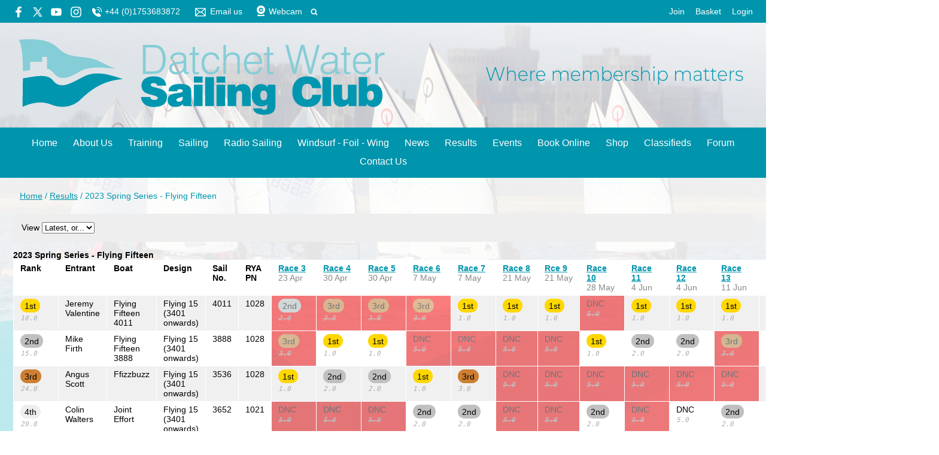

--- FILE ---
content_type: text/html; charset=utf-8
request_url: https://www.dwsc.co.uk/series/7205
body_size: 4672
content:
<!DOCTYPE html>
<html>
<head>

<script src='/cms-packages/jquery/1.8.3/jquery-min.js' type='text/javascript'></script>
<script src="//ajax.googleapis.com/ajax/libs/jqueryui/1.11.4/jquery-ui.min.js"></script>
<script src="/compiled-assets/autocomplete-rails-5d8d93a5f6e19ab6e682b9dd9999592b61ff3c3d69ea242a830a8556158001fa.js"></script>
<script src="/javascripts/frontend/site.js"></script>
<link rel="stylesheet" media="screen" href="//ajax.googleapis.com/ajax/libs/jqueryui/1.11.4/themes/smoothness/jquery-ui.css" />
<script src='/cms-packages/jquery-match-height/0.6.0/jquery-match-height.js' type='text/javascript'></script>
<meta name="csrf-param" content="authenticity_token" />
<meta name="csrf-token" content="f+jaHn+hmXrfP3BNc5amILIJf+POsmVx8j5gbZ5/jcGO1brLLN14uqfoz8Yh03XGav/T+yCJOtOCNH2BMWqhDQ==" />

<link rel="stylesheet" media="screen" href="/ui.css?cache=2026-01-19T02:03:37+00:00" />
<script>
  $(function(){
  	$('.working-on-click').click(function(){
  		$(this).val('Working...');
  		return true;
  	});
  })
</script>
<link href='/generated-stylesheets/1334-051120251610.css' rel='stylesheet'>
<meta content='width=device-width,initial-scale=1.0' name='viewport'>
<link href='/generated-favicons/774075.ico' rel='shortcut icon' type='image/x-icon'>


<title>Datchet Water Sailing Club</title>
<script>
  $(function(){
  	$('.once-only').submit(function(){
  		$(this).find(':submit,a.submit').prop('disabled','disabled');
  	});
  })
</script>
</head>
<body class='action-series '>



<div id='topper'>
<div class='inner'>
<form action="/search" accept-charset="UTF-8" method="get"><input name="utf8" type="hidden" value="&#x2713;" />
&nbsp;
<span id='top-social'>
<a target="_blank" rel="noopener noreferrer" href="https://www.facebook.com/DatchetSailing"><img width="18" height="18" src="/images/site/top-white-facebook2xnew.svg" alt="Top white facebook2xnew" /></a>
<a target="_blank" rel="noopener noreferrer" href="https://twitter.com/DatchetWaterSC"><img width="16" height="16" src="/images/site/top-white-twitter2xnew.svg" alt="Top white twitter2xnew" /></a>


<a target="_blank" rel="noopener noreferrer" href="https://www.youtube.com/channel/UChvYT2wwTktql2TYF9EUKDQ/featured"><img width="18" height="18" src="/images/site/top-white-youtube2xnew.svg" alt="Top white youtube2xnew" /></a>
<a target="_blank" rel="noopener noreferrer" href="https://www.instagram.com/datchetwatersc/"><img width="18" height="18" src="/images/site/top-white-instagram2xnew.svg" alt="Top white instagram2xnew" /></a>

</span>
<span id='top-phone'>
<span class='not-mobile'><img width="18" height="18" src="/images/site/top-white-phone2xnew.svg" alt="Top white phone2xnew" /></span>
<span class='not-mobile'>+44 (0)1753683872</span>
</span>
<span id='top-email'>
<a href='mailto:manager@dwsc.co.uk'><img width="24" height="18" src="/images/site/top-white-email2xnew.svg" alt="Top white email2xnew" /></a>
<span class='not-mobile'><a href="mailto:manager@dwsc.co.uk">Email us</a></span>
</span>
<span id='top-webcam'>
<a href="https://live.dwsc.co.uk"><img width="18" height="18" src="/images/site/top-white-webcam2xnew.svg" alt="Top white webcam2xnew" /></a>
<a class="not-mobile" href="https://live.dwsc.co.uk">Webcam</a>
</span>
<span id='top-search'>
<a href='#' onclick='toggle_search()'><img width="12" height="18" src="/images/site/top-white-search2xnew.svg" alt="Top white search2xnew" /></a>
<input type="text" name="q" id="q" value="" placeholder="search..." style="display:none" />
</span>
<span id='top-right'>
<a href="/join-begin">Join</a>
<a href="/my-cart">Basket</a>
<a href="/login">Login</a>
</span>
<span class='bkg0095ad' id='top-right-dropdown' style='display:none;'>
<div class='only-mobile'><a href="/schedule">Schedule</a></div>
<div class='only-mobile'><a href="/messages">Messages</a></div>
<div><a href="/portal?uix_click=uid_profile">Profile &amp; Membership</a></div>
<div><a href="/portal?uix_click=uid_payment">Payments &amp; Account</a></div>
<div><a href="/portal?uix_click=uid_club">Club Directory</a></div>
<div><a href="/portal?uix_click=uid_booking">Bookings &amp; Logbook</a></div>
<div><a href="/portal?uix_click=uid_volunteer">Volunteering</a></div>
<div><a href="/portal?uix_click=uid_finder">Crew-Finder</a></div>
<div><a href="/portal?uix_click=uid_comms">Communication</a></div>
<div><a href="/portal">Portal</a></div>
<div><a href="/do_logout">Logout</a></div>
</span>
<style>
  #top-right-dropdown { position:absolute; right:0; top:calc(3px + 1em + 22px); background:#0095AD; border-bottom-left-radius:0.5em; border-bottom-right-radius:0.5em; z-index:1000; }
  #top-right-dropdown a { display:block; padding:7px 22px; color:FFFFFF; }
  #top-right-dropdown a:hover { text-decoration:none; background:rgba(255,255,255,0.8); }
  #top-right-dropdown div:last-child a { border-top:1px solid rgba(255,255,255,0.8); border-bottom-left-radius:0.5em; border-bottom-right-radius:0.5em; }
  #topper .inner { position:relative; }
  #top-right-dropdown.bkgffffff { border:1px solid #CCC; border-top-style:none; }
</style>
</form>

</div>
</div>

<div id='header'>
<div class='inner'>
<a href="/"><img id="primary-logo" src="https://boxstuff-development-thumbnails.s3.amazonaws.com/1152865_orig.png" alt="1152865 orig" /></a>
<img id="mobile-logo" src="https://boxstuff-development-thumbnails.s3.amazonaws.com/776613_800x.png" alt="776613 800x" />
</div>
</div>

<div id='grouping'>
<div id='navigation'>
<div class='inner'><script>
  function descendant_selector( path ) { return $('li[data-path^='+path+']').not('li[data-path='+path+']') }
  function child_selector( path ) { var depth = $('li[data-path='+path+']').data('depth'); return $('li[data-path^='+path+'].depth'+(depth+1)).not('li[data-path='+path+']') }
  
  function toggle_descendants( path ) { descendant_selector( path ).toggle() }
  function toggle_children( path ) { child_selector( path ).toggle() }
  
  function hide_descendants( path ) { descendant_selector( path ).hide() }
  function hide_children( path ) { child_selector( path ).hide() }
  
  function show_descendants( path ) { descendant_selector( path ).show() }
  function show_children( path ) { child_selector( path ).show() }
  
  function handle_toggle_click( path ) {
  	// (if) any children visible (then) hide all descendents (else) show children
  	if (child_selector( path ).filter(':visible').length) {
  		hide_descendants( path );
  	} else {
  		hide_descendants( path );
  		show_children( path );
  	}
  }
  
  function string_chop( str, size ) {
  	if (str == null) return [];
  	str = String(str);
  	size = ~~size;
  	return size > 0 ? str.match(new RegExp('.{1,' + size + '}', 'g')) : [str];
  }
  
  function expose_menu_item( path, fragment_size ) {
  	// Show parents and siblings of the given path
  	var parts = string_chop( path, fragment_size );
  	var partial = ''
  
  	for (var i=0;i<parts.length;i++) {
  		partial += parts[i];
  		$('li[data-path='+partial+']').show();
  		show_children( partial );
  	}
  }
</script>
<ul class='menu with-burger'>
<li class='burger'><a href="#" onclick="toggle_burger(); return false;">&#9776; Menu</a></li>
<li class=' non-burger depth0    ' data-depth='0'>
<a rel="noopener noreferrer" href="/">Home</a>
</li>
<li class=' non-burger depth0    ' data-depth='0' data-index='0'>
<a rel="noopener noreferrer" href="/page/about-us">About Us</a>
</li>
<li class=' non-burger depth0    ' data-depth='0' data-index='4'>
<a rel="noopener noreferrer" href="/page/training">Training</a>
</li>
<li class=' non-burger depth0    ' data-depth='0' data-index='2'>
<a rel="noopener noreferrer" href="/page/sailing">Sailing</a>
</li>
<li class=' non-burger depth0    ' data-depth='0' data-index='3'>
<a rel="noopener noreferrer" href="/page/radio-sailing">Radio Sailing</a>
</li>
<li class=' non-burger depth0    ' data-depth='0' data-index='1'>
<a rel="noopener noreferrer" href="/page/windsurfing">Windsurf - Foil - Wing</a>
</li>
<li class=' non-burger depth0    ' data-depth='0'>
<a rel="noopener noreferrer" href="/news">News</a>
</li>
<li class=' non-burger depth0 on   ' data-depth='0'>
<a rel="noopener noreferrer" href="/results">Results</a>
</li>
<li class=' non-burger depth0    ' data-depth='0'>
<a rel="noopener noreferrer" href="/events">Events</a>
</li>
<li class=' non-burger depth0    ' data-depth='0'>
<a rel="noopener noreferrer" href="/booking">Book Online</a>
</li>
<li class=' non-burger depth0    ' data-depth='0'>
<a rel="noopener noreferrer" href="/shop">Shop</a>
</li>
<li class=' non-burger depth0    ' data-depth='0'>
<a rel="noopener noreferrer" href="/classifieds">Classifieds</a>
</li>
<li class=' non-burger depth0    ' data-depth='0'>
<a rel="noopener noreferrer" href="/forums">Forum</a>
</li>
<li class=' non-burger depth0    ' data-depth='0'>
<a rel="noopener noreferrer" href="/contact">Contact Us</a>
</li>
</ul>
</div>
</div>
<script>
  function toggle_burger() {
  	$('.non-burger').toggleClass( 'show' );
  }
</script>
<style>
  .count {
  	float:right;
  	display:inline-block;
  	background:#888;
  	color:white;
  	font-size:10px;
  	padding:0 3px;
  	border-radius:2px;
  	position:relative;
  	top:2px;
  }
</style>
</div>


<div class='  with-trail' id='page'>
<div class='inner'>

<style>
  #problems a { color:white; font-weight:bold; }
</style>


<div class='trail pre'><a href="/">Home</a> <span class="sep">/</span> <a href="/results">Results</a> <span class="sep">/</span> 2023 Spring Series - Flying Fifteen</div>


<div id='primary'>


<div id='paging'>
<ul>
</ul>
</div>

<div class='trail post'><a href="/">Home</a> <span class="sep">/</span> <a href="/results">Results</a> <span class="sep">/</span> 2023 Spring Series - Flying Fifteen</div>


<form action="/results" accept-charset="UTF-8" method="get"><input name="utf8" type="hidden" value="&#x2713;" />
View
<select name="year" id="year"><option value="">Latest, or...</option>
<option value="2026">2026</option>
<option value="2025">2025</option>
<option value="2024">2024</option>
<option value="2023">2023</option>
<option value="2022">2022</option>
<option value="2021">2021</option></select>
</form>

<script>
  function change_result() { $(this).closest('form').submit(); }
  $(function(){ $('#year').change( change_result ) });
</script>

<p style='font-weight:bold;'>2023 Spring Series - Flying Fifteen</p>
<style>
  #page table.pretty tbody tr.group-begin td { border-top:2px solid black; }
  #page table.pretty tbody tr.label td { font-weight:bold; border-bottom:2px solid #BBB; }
  td.cell.discard .points { text-decoration:line-through; }
  td.cell.discard { background: #FF0000 !important; opacity: 0.5 !important; }
</style>
<style>
  #page table.pretty tbody tr.group-begin td { border-top:2px solid black; }
</style>
<table class="pretty">
<thead><tr><th>Rank</th>
<th>Entrant</th>
<th>Boat</th>
<th>Design</th>
<th>Sail No.</th>
<th>RYA PN</th>
<th><a href="/race/38313">Race 3</a><br/><span class="start">23 Apr</span></th>
<th><a href="/race/38497">Race 4</a><br/><span class="start">30 Apr</span></th>
<th><a href="/race/38499">Race 5</a><br/><span class="start">30 Apr</span></th>
<th><a href="/race/38759">Race 6</a><br/><span class="start">7 May</span></th>
<th><a href="/race/38777">Race 7</a><br/><span class="start">7 May</span></th>
<th><a href="/race/39289">Race 8</a><br/><span class="start">21 May</span></th>
<th><a href="/race/39325">Rce 9</a><br/><span class="start">21 May</span></th>
<th><a href="/race/39573">Race 10</a><br/><span class="start">28 May</span></th>
<th><a href="/race/39817">Race 11</a><br/><span class="start">4 Jun</span></th>
<th><a href="/race/39819">Race 12</a><br/><span class="start">4 Jun</span></th>
<th><a href="/race/40097">Race 13</a><br/><span class="start">11 Jun</span></th>
<th><a href="/race/40539">Race 14</a><br/><span class="start">18 Jun</span></th>
<th><a href="/race/40541">Race 15</a><br/><span class="start">18 Jun</span></th>
<th><a href="/race/40807">Race 16</a><br/><span class="start">25 Jun</span></th>
<th><a href="/race/40809">Race 17</a><br/><span class="start">25 Jun</span></th>
</tr><thead>
<tbody>
<tr class="">
<td><span class="badge rank-1">1st</span><br /><span class="points">10.0</span></td>
<td>
Jeremy Valentine

</td>
<td>
Flying Fifteen 4011
</td>
<td>
Flying 15 (3401 onwards)
</td>
<td>
4011
</td>
<td>
1028
</td>
<td class="cell discard">

<span class="badge rank-2">2nd</span><br />
<span class="points">2.0</span>
</td>
<td class="cell discard">

<span class="badge rank-3">3rd</span><br />
<span class="points">3.0</span>
</td>
<td class="cell discard">

<span class="badge rank-3">3rd</span><br />
<span class="points">3.0</span>
</td>
<td class="cell discard">

<span class="badge rank-3">3rd</span><br />
<span class="points">3.0</span>
</td>
<td class="cell ">

<span class="badge rank-1">1st</span><br />
<span class="points">1.0</span>
</td>
<td class="cell ">

<span class="badge rank-1">1st</span><br />
<span class="points">1.0</span>
</td>
<td class="cell ">

<span class="badge rank-1">1st</span><br />
<span class="points">1.0</span>
</td>
<td class="cell discard">
DNC<br />

<span class="points">5.0</span>
</td>
<td class="cell ">

<span class="badge rank-1">1st</span><br />
<span class="points">1.0</span>
</td>
<td class="cell ">

<span class="badge rank-1">1st</span><br />
<span class="points">1.0</span>
</td>
<td class="cell ">

<span class="badge rank-1">1st</span><br />
<span class="points">1.0</span>
</td>
<td class="cell ">

<span class="badge rank-1">1st</span><br />
<span class="points">1.0</span>
</td>
<td class="cell discard">

<span class="badge rank-3">3rd</span><br />
<span class="points">3.0</span>
</td>
<td class="cell ">

<span class="badge rank-2">2nd</span><br />
<span class="points">2.0</span>
</td>
<td class="cell ">

<span class="badge rank-1">1st</span><br />
<span class="points">1.0</span>
</td>
</tr>
<tr class="">
<td><span class="badge rank-2">2nd</span><br /><span class="points">15.0</span></td>
<td>
Mike Firth

</td>
<td>
Flying Fifteen 3888
</td>
<td>
Flying 15 (3401 onwards)
</td>
<td>
3888
</td>
<td>
1028
</td>
<td class="cell discard">

<span class="badge rank-3">3rd</span><br />
<span class="points">3.0</span>
</td>
<td class="cell ">

<span class="badge rank-1">1st</span><br />
<span class="points">1.0</span>
</td>
<td class="cell ">

<span class="badge rank-1">1st</span><br />
<span class="points">1.0</span>
</td>
<td class="cell discard">
DNC<br />

<span class="points">5.0</span>
</td>
<td class="cell discard">
DNC<br />

<span class="points">5.0</span>
</td>
<td class="cell discard">
DNC<br />

<span class="points">5.0</span>
</td>
<td class="cell discard">
DNC<br />

<span class="points">5.0</span>
</td>
<td class="cell ">

<span class="badge rank-1">1st</span><br />
<span class="points">1.0</span>
</td>
<td class="cell ">

<span class="badge rank-2">2nd</span><br />
<span class="points">2.0</span>
</td>
<td class="cell ">

<span class="badge rank-2">2nd</span><br />
<span class="points">2.0</span>
</td>
<td class="cell discard">

<span class="badge rank-3">3rd</span><br />
<span class="points">3.0</span>
</td>
<td class="cell ">

<span class="badge rank-3">3rd</span><br />
<span class="points">3.0</span>
</td>
<td class="cell ">

<span class="badge rank-2">2nd</span><br />
<span class="points">2.0</span>
</td>
<td class="cell ">

<span class="badge rank-1">1st</span><br />
<span class="points">1.0</span>
</td>
<td class="cell ">

<span class="badge rank-2">2nd</span><br />
<span class="points">2.0</span>
</td>
</tr>
<tr class="">
<td><span class="badge rank-3">3rd</span><br /><span class="points">24.0</span></td>
<td>
Angus Scott

</td>
<td>
Ffizzbuzz
</td>
<td>
Flying 15 (3401 onwards)
</td>
<td>
3536
</td>
<td>
1028
</td>
<td class="cell ">

<span class="badge rank-1">1st</span><br />
<span class="points">1.0</span>
</td>
<td class="cell ">

<span class="badge rank-2">2nd</span><br />
<span class="points">2.0</span>
</td>
<td class="cell ">

<span class="badge rank-2">2nd</span><br />
<span class="points">2.0</span>
</td>
<td class="cell ">

<span class="badge rank-1">1st</span><br />
<span class="points">1.0</span>
</td>
<td class="cell ">

<span class="badge rank-3">3rd</span><br />
<span class="points">3.0</span>
</td>
<td class="cell discard">
DNC<br />

<span class="points">5.0</span>
</td>
<td class="cell discard">
DNC<br />

<span class="points">5.0</span>
</td>
<td class="cell discard">
DNC<br />

<span class="points">5.0</span>
</td>
<td class="cell discard">
DNC<br />

<span class="points">5.0</span>
</td>
<td class="cell discard">
DNC<br />

<span class="points">5.0</span>
</td>
<td class="cell discard">
DNC<br />

<span class="points">5.0</span>
</td>
<td class="cell ">

<span class="badge rank-4">4th</span><br />
<span class="points">4.0</span>
</td>
<td class="cell ">

<span class="badge rank-1">1st</span><br />
<span class="points">1.0</span>
</td>
<td class="cell ">
DNC<br />

<span class="points">5.0</span>
</td>
<td class="cell ">
DNC<br />

<span class="points">5.0</span>
</td>
</tr>
<tr class="">
<td><span class="badge rank-4">4th</span><br /><span class="points">29.0</span></td>
<td>
Colin Walters

</td>
<td>
Joint Effort
</td>
<td>
Flying 15 (3401 onwards)
</td>
<td>
3652
</td>
<td>
1021
</td>
<td class="cell discard">
DNC<br />

<span class="points">5.0</span>
</td>
<td class="cell discard">
DNC<br />

<span class="points">5.0</span>
</td>
<td class="cell discard">
DNC<br />

<span class="points">5.0</span>
</td>
<td class="cell ">

<span class="badge rank-2">2nd</span><br />
<span class="points">2.0</span>
</td>
<td class="cell ">

<span class="badge rank-2">2nd</span><br />
<span class="points">2.0</span>
</td>
<td class="cell discard">
DNC<br />

<span class="points">5.0</span>
</td>
<td class="cell discard">
DNC<br />

<span class="points">5.0</span>
</td>
<td class="cell ">

<span class="badge rank-2">2nd</span><br />
<span class="points">2.0</span>
</td>
<td class="cell discard">
DNC<br />

<span class="points">5.0</span>
</td>
<td class="cell ">
DNC<br />

<span class="points">5.0</span>
</td>
<td class="cell ">

<span class="badge rank-2">2nd</span><br />
<span class="points">2.0</span>
</td>
<td class="cell ">

<span class="badge rank-2">2nd</span><br />
<span class="points">2.0</span>
</td>
<td class="cell ">

<span class="badge rank-4">4th</span><br />
<span class="points">4.0</span>
</td>
<td class="cell ">
DNC<br />

<span class="points">5.0</span>
</td>
<td class="cell ">
DNC<br />

<span class="points">5.0</span>
</td>
</tr>
</tbody>
</table>
<style>
  .start { font-weight:normal; color:#888; }
  #page table.pretty td.discard { opacity:0.5; }
  .cell { padding-left:2px;padding-right:2px;border-left:1px solid #ccc;text-align:left; }
  .empty { background:#fdd;border-left:1px solid #ccc;border-right:1px solid #ccc; }
  .boat { color:#888;font-size:10px;display:block; }
  .laps { display:block; font-size:11px; }
  .points {
  	font-family:monospace;
  	font-size:11px;
  	font-style:italic;
  	color:#aaa;
  }
</style>

<style>
  #base-paging { text-align:left; }
  #base-paging a:first-child, #base-paging span:first-child { }
  #base-paging a:last-child, #base-paging span:last-child { float:right; }
</style>
<div id='base-paging'>
</div>
</div>
<div style='clear:both;'></div>
</div>
</div>




<div id='footer'>
<div class='inner'>
<table>
<tr>
<td class='cols3'>
<h2>Site</h2>
<script>
  function descendant_selector( path ) { return $('li[data-path^='+path+']').not('li[data-path='+path+']') }
  function child_selector( path ) { var depth = $('li[data-path='+path+']').data('depth'); return $('li[data-path^='+path+'].depth'+(depth+1)).not('li[data-path='+path+']') }
  
  function toggle_descendants( path ) { descendant_selector( path ).toggle() }
  function toggle_children( path ) { child_selector( path ).toggle() }
  
  function hide_descendants( path ) { descendant_selector( path ).hide() }
  function hide_children( path ) { child_selector( path ).hide() }
  
  function show_descendants( path ) { descendant_selector( path ).show() }
  function show_children( path ) { child_selector( path ).show() }
  
  function handle_toggle_click( path ) {
  	// (if) any children visible (then) hide all descendents (else) show children
  	if (child_selector( path ).filter(':visible').length) {
  		hide_descendants( path );
  	} else {
  		hide_descendants( path );
  		show_children( path );
  	}
  }
  
  function string_chop( str, size ) {
  	if (str == null) return [];
  	str = String(str);
  	size = ~~size;
  	return size > 0 ? str.match(new RegExp('.{1,' + size + '}', 'g')) : [str];
  }
  
  function expose_menu_item( path, fragment_size ) {
  	// Show parents and siblings of the given path
  	var parts = string_chop( path, fragment_size );
  	var partial = ''
  
  	for (var i=0;i<parts.length;i++) {
  		partial += parts[i];
  		$('li[data-path='+partial+']').show();
  		show_children( partial );
  	}
  }
</script>
<ul class='menu'>
<li class='  depth0    ' data-depth='0'>
<a rel="noopener noreferrer" href="/">Home</a>
</li>
<li class='  depth0    ' data-depth='0' data-index='5'>
<a rel="noopener noreferrer" href="/page/terms-and-conditions-of-membership">Club Terms and Policies</a>
</li>
<li class='  depth0    ' data-depth='0'>
<a rel="noopener noreferrer" href="/news">News</a>
</li>
<li class='  depth0 on   ' data-depth='0'>
<a rel="noopener noreferrer" href="/results">Results</a>
</li>
<li class='  depth0    ' data-depth='0'>
<a rel="noopener noreferrer" href="/events">Events</a>
</li>
<li class='  depth0    ' data-depth='0'>
<a rel="noopener noreferrer" href="/booking">Book Online</a>
</li>
<li class='  depth0    ' data-depth='0'>
<a rel="noopener noreferrer" href="/shop">Shop</a>
</li>
<li class='  depth0    ' data-depth='0'>
<a rel="noopener noreferrer" href="/contact">Contact Us</a>
</li>
</ul>

</td>
<td class='cols3'>
<h2>Club Terms and Policies</h2>
<script>
  function descendant_selector( path ) { return $('li[data-path^='+path+']').not('li[data-path='+path+']') }
  function child_selector( path ) { var depth = $('li[data-path='+path+']').data('depth'); return $('li[data-path^='+path+'].depth'+(depth+1)).not('li[data-path='+path+']') }
  
  function toggle_descendants( path ) { descendant_selector( path ).toggle() }
  function toggle_children( path ) { child_selector( path ).toggle() }
  
  function hide_descendants( path ) { descendant_selector( path ).hide() }
  function hide_children( path ) { child_selector( path ).hide() }
  
  function show_descendants( path ) { descendant_selector( path ).show() }
  function show_children( path ) { child_selector( path ).show() }
  
  function handle_toggle_click( path ) {
  	// (if) any children visible (then) hide all descendents (else) show children
  	if (child_selector( path ).filter(':visible').length) {
  		hide_descendants( path );
  	} else {
  		hide_descendants( path );
  		show_children( path );
  	}
  }
  
  function string_chop( str, size ) {
  	if (str == null) return [];
  	str = String(str);
  	size = ~~size;
  	return size > 0 ? str.match(new RegExp('.{1,' + size + '}', 'g')) : [str];
  }
  
  function expose_menu_item( path, fragment_size ) {
  	// Show parents and siblings of the given path
  	var parts = string_chop( path, fragment_size );
  	var partial = ''
  
  	for (var i=0;i<parts.length;i++) {
  		partial += parts[i];
  		$('li[data-path='+partial+']').show();
  		show_children( partial );
  	}
  }
</script>
<ul class='menu'>
<li class='  depth0    ' data-depth='0' data-path='7879'>
<a rel="noopener noreferrer" href="/club-terms-and-policies/terms-and-conditions-of-membership">Membership Terms and Conditions </a>
</li>
<li class='  depth0    ' data-depth='0' data-path='7880'>
<a rel="noopener noreferrer" href="/club-terms-and-policies/club-rules">Club Rules &amp; By-laws</a>
</li>
<li class='  depth0    ' data-depth='0' data-path='7881'>
<a rel="noopener noreferrer" href="/club-terms-and-policies/safety-policy">Safety Policy</a>
</li>
<li class='  depth0    ' data-depth='0' data-path='7882'>
<a rel="noopener noreferrer" href="/club-terms-and-policies/data-privacy">Data Privacy</a>
</li>
<li class='  depth0    ' data-depth='0' data-path='7883'>
<a rel="noopener noreferrer" href="/club-terms-and-policies/training-terms-conditions">Training Terms &amp; Conditions </a>
</li>
<li class='  depth0    ' data-depth='0' data-path='7884'>
<a rel="noopener noreferrer" href="/club-terms-and-policies/club-boat-hire-agreement">Club Boat Hire Agreement</a>
</li>
<li class='  depth0    ' data-depth='0' data-path='7885'>
<a rel="noopener noreferrer" href="/club-terms-and-policies/powerboat-hire-agreement">Powerboat Hire Agreement</a>
</li>
</ul>

</td>
<td class='cols3'>
<h2>Contact details</h2>
<p>Queen Mother Reservoir<br />Horton Road<br />Horton<br />Berkshire<br />SL3 9NT</p>
<p>
Phone : +44 (0)1753683872
<br>
</p>
<p><a href="/contact#map">View on map</a></p>
</td>
</tr>
</table>
</div>
</div>


<div id='base'>
<div class='inner'>
<span id='base-credit'>&copy; 2026 Datchet Water Sailing Club</span>
<span id='base-right'>powered by <a target="_blank" rel="noopener noreferrer" href="http://www.sailingclubmanager.com">Sailing Club Manager</a></span>
</div>
</div>

<script>setup_sticky_menu();</script>

</body>
</html>


--- FILE ---
content_type: text/css
request_url: https://www.dwsc.co.uk/generated-stylesheets/1334-051120251610.css
body_size: 9960
content:

		body { padding:0; margin:0; border:0; font-family:arial; font-size:14px; }
		ul, ol, p, form { padding:0; margin:0; }
		ul { list-style-type:none; }
		h1,h2,h3,h4,h5,h6 { font-size:100%; }
		.depth0 { padding-left:0; }
		.depth1 { padding-left:1em; }
		.depth2 { padding-left:2em; }
		.depth3 { padding-left:3em; }
		.depth4 { padding-left:4em; }

		.popup-menu .depth0 { padding-left:0; }
		.popup-menu .depth1 { padding-left:0; }
		.popup-menu .depth2 { padding-left:0; }
		.popup-menu .depth3 { padding-left:0; }
		.popup-menu .depth4 { padding-left:0; }

		#navigation .popup-menu .depth0 a { padding-left:11.0px; }
		#navigation .popup-menu .depth1 a { padding-left:22px; }
		#navigation .popup-menu .depth2 a { padding-left:33.0px; }
		#navigation .popup-menu .depth3 a { padding-left:44.0px; }
		#navigation .popup-menu .depth4 a { padding-left:55.0px; }

		#page .inner { overflow:auto; }
		#page > .inner { overflow:visible; }
		
			.full-bust {
				width:100vw;
				position:relative;
				left:50%;
				right:50%;
				margin-left:-50vw;
				margin-right:-50vw;
			}
		body { background-color:#FFFFFF; }.inner { max-width:1280px; }#topper { background-color:#0095AD; }#topper .inner { background-color:#0095AD; }#search { background-color:#FFFFFF; }#search .inner { background-color:#FFFFFF; }#header { background-color:#0095AD; }#header .inner { background-color:transparent; }#popdown { background-color:#FFFFFF; }#popdown .inner { background-color:#ffffff; }#navigation { background-color:#0095AD; }#navigation .inner { background-color:#0095AD; }#page { background-color:#FFFFFF; }#page .inner { background-color:rgba(255,255,255,0.7); }#followup { background-color:#FFFFFF; }#followup .inner { background-color:#ffffff; }#footer { background-color:#F3F3F2; }#footer .inner { background-color:#F3F3F2; }#tailbar { background-color:#FFFFFF; }#tailbar .inner { background-color:transparent; }#base { background-color:#FFFFFF; }#base .inner { background-color:transparent; }#banner { background-color:#FFFFFF; }#banner .inner { background-color:##ffffff; }#footer-logos { background-color:#FFFFFF; }#footer-logos .inner { background-color:#ffffff; }#topper { color:#FFFFFF; }#topper a { color:#FFFFFF; }#footer { color:#515251; }#footer a { color:#0095AD; }#footer h2 { color:#0A5561; }#navigation { color:#FFFFFF; }#navigation a { color:#FFFFFF; }#navigation a:hover { color:#0A5561; }#navigation .on a { color:#FFFFFF; }#tailbar { color:#000000; }#tailbar a { color:#0000ff; }#base { color:#515251; }#base a { color:#0A5561; }
			#topper a { text-decoration:none; }
			#topper a:hover { text-decoration:underline; }
			#topper { text-align:right; overflow:auto; overflow:visible; }
			#topper .inner { padding:11.0px 22px; }
			#top-phone,
			#top-email,
			#top-subscribe,
			#top-search { float:left; margin-right:22px; }
		
		#popdown {}
		#popdown .inner { overflow:auto; }
		
			#tailbar a { text-decoration:none; }
			#tailbar a:hover { text-decoration:underline; }
			#tailbar { text-align:right; overflow:auto; }
			#tailbar .inner { padding:11.0px 22px; }
			#tail-phone,
			#tail-email,
			#tail-search { float:left; margin-right:22px; }
		
			#footer-logos .row { text-align:center; }
			#footer-logos .row img { vertical-align:middle; margin:22px 11.0px; display:inline-block; }
		
			#base a { text-decoration:none; }
			#base a:hover { text-decoration:underline; }
			#base { text-align:right; }
			#base .inner { padding:11.0px 22px; }
			#base-credit { float:left; }
			#base-phone,
			#base-email,
			#base-search { float:left; margin-right:22px; }
		
		.inner { margin:0 auto; box-sizing:border-box; }
		.inner { padding:22px; }
		#banner .inner { padding:0; }#top-right a { display:inline-block; margin-left:1em; }#top-social { margin-right:0.5em; float:left; text-align:left; }#top-social a { margin-right:0.75em; }#top-social a img { vertical-align:middle; }
		.ui-autocomplete-loading { background: white url('/images/spinner.gif') right center no-repeat; }
		#top-phone img { vertical-align:middle; }
		#top-email img { vertical-align:middle; }
		#top-subscribe img { vertical-align:middle; }
		#top-webcam { float:left;margin-right:1em; }
		#top-webcam img { vertical-align:middle;position:relative;top:-2px; }
		#top-search img { vertical-align:top; }
		
			.with-secondary #primary { width:75%; float:right; }
			#secondary { width:25%; float:left;  }
			
		.with-force #primary { width:75%; float:left; }
		.with-force #secondary { width:25%; float:right;  }
		.trail { color:#0095AD; margin:0 0 22px 0; }.trail a { color:#0095AD; }.trail .sep { color:#0095AD; }.trail.pre { display:none; }@media screen and (max-width: 800px) { .trail.pre { display:block; }
 .trail.post { display:none; } }#paging { color:#0095AD; }#paging a { color:#0095AD; }
		#navigation ul {}
		#navigation li { display:inline; }
		#navigation .inner { padding:11.0px; }
		#navigation a { display:inline-block; padding:5.5px 11.0px; text-decoration:none; }
		#navigation li a { border-bottom:2px solid #0095AD; }#navigation li.on a { border-bottom:2px solid #0095AD; }#navigation li a:hover { border-bottom:2px solid #0095AD; }#navigation .popup-menu { background-color:#0095AD; border-color:#FFFFFF; }#navigation .popup-menu { color:#84CCD6; }#navigation .popup-menu a { color:#84CCD6; }#navigation .popup-menu a:hover { background-color:#F3F3F2; }#navigation .popup-menu a:hover { color:#0095AD; }#navigation .popup-menu li { border-bottom-color:#FFFFFF; }#navigation .popup-menu li.on a { color:#FFFFFF; }#popdown .inner { padding:0; }#popdown .inner { background-color:#0095AD; }#popdown .popup-menu { background-color:#0095AD; border-color:#FFFFFF; overflow:auto; padding:22px; }#popdown .popup-menu { color:#84CCD6; }#popdown .popup-menu a { color:#84CCD6; }#popdown .popup-menu a:hover { background-color:#F3F3F2; }#popdown .popup-menu a:hover { color:#0095AD; }#popdown .popup-menu li { border-bottom-color:#FFFFFF; }#popdown .popup-menu li.on a { color:#FFFFFF; }
			.row { overflow:auto; }
			.chunk { }
			.chunk .inside { margin-right:11.0px; }
			.chunk:last-child .inside { margin-right:0; }

			.chunk.width-1 { width:33%; float:left; }
			.chunk.width-1:last-child { width:34%; float:left; }
			.chunk.width-1 .inside { margin-left:11.0px; margin-right:11.0px; }
			.chunk.width-1:first-child .inside { margin-left:0; }
			.chunk.width-1:last-child .inside { margin-right:0; }

			.chunk.width-2 { width:66%; float:left; }

			.chunk.width-2 .inside { margin-right:11.0px; }

			.chunk.width-3 { width:100%; }
			.chunk h2 { padding:11.0px; font-weight:normal; margin-bottom:0; }

			.chunk.width-3 .span-2 { width:66%; float:left; box-sizing:border-box; padding-right:11.0px; }
			.chunk.width-3 .span-1 { width:34%; float:left; box-sizing:border-box; padding-left:11.0px; }
			.chunk.width-3 .inside { margin-right:0; }
		.chunk.width-3 .span-2 .image {}.chunk.width-3 .span-1 .article { padding:11.0px 11.0px 11.0px 0; }.chunk .inside { background-color:#F3F3F2; }
.chunk h2 { background-color:#0095AD; }
.chunk h2 { color:#FFFFFF; }
.chunk h3 { margin-top:0; }#homepage-message {
		padding:1em;margin:1em 0;border-radius:3px;

		background-color:#0095AD;

		color:#FFFFFF;

		}#homepage-message.content p { color:#FFFFFF; }.chunk { color:#515251; }
.chunk h3, .chunk h3 a { color:#515251; }
.chunk h3 a { text-decoration:none }
.chunk h3 a:hover { text-decoration:underline }
#crew a { text-decoration:none; color:#515251; }
#crew a:hover { text-decoration:underline }
.chunk .image { position:relative; }.chunk .image img { width:100%; display:block; }.chunk .article { padding:11.0px; }.article.empty { text-align:center; margin:2em 2em 0 2em; padding-bottom:2em; }.chunk .date { background-color:#FF0000; color:#FFFFFF; position:absolute; right:0; bottom:0; text-align:center; padding:5.5px 11.0px; }.chunk .date .day { font-size:170%; }.chunk .date .month { text-transform:uppercase; }.chunk .no-image a { text-decoration:none; }.chunk .no-image a .date { position:static; right:auto; bottom:auto; padding:22px; }.chunk .no-image a .date .day { font-size:400%; }.chunk .no-image a .date .month { font-size:200%; }.chunk .more { text-align:right; }.chunk .more > a { display:inline-block; padding:5.5px 11.0px; background-color:#FF0000; color:#FFFFFF; text-transform:uppercase; text-decoration:none; }.chunk .more > a:hover { text-decoration:underline; }.chunk .more span { display:inline-block; padding:5.5px 11.0px; background-color:#0095AD; color:#FFFFFF; font-family:arial; }.chunk .more span a { color:#FFFFFF; text-decoration:none; }
			.spans { overflow:auto; }
			.width-2 .span-1:nth-child(2n+1) { width:50%; float:left; padding-right:11.0px; box-sizing:border-box; clear:both; } 	/* Left */
			.width-2 .span-1:nth-child(2n) { width:50%; float:right; padding-left:11.0px; box-sizing:border-box; }								/* Right */
		
			.finder-box {
				border:1px solid #ddd;
				padding:1em;
				margin-bottom:1em;
				overflow:auto;
				color:#444;
				background:#eee;
				border-radius:2px;
				position:relative;
			}
			.finder-box > img,
			.finder-box .image { float:left; margin-right:1em; }
			a.link-button {
				background:#bbb;
				color:#222;
				padding:2px 6px;
				border-radius:5px;
				position:absolute;
				bottom:1em;
				right:1em;
				text-decoration:none;
				display:inline-block;
				cursor:pointer;
			}
			a.link-button:hover {
				background:#999;
				color:#000;
				text-decoration:none;
			}

			a.simple-link-button {
				background:#bbb;
				color:#222;
				padding:2px 6px;
				border-radius:5px;
				text-decoration:none;
				display:inline-block;
				cursor:pointer;
			}
			a.simple-link-button:hover {
				background:#999;
				color:#000;
				text-decoration:none;
			}
		
			@media screen and (max-width: 800px) {
				.finder-box { }
				.finder-box > img,
				.finder-box .image { float:none; width:100%; display:block; margin-bottom:0.5em; }
				a.link-button { position:static; margin-top:0.5em; }
			}
		
			ul.tags li { display:inline; }
			ul.tags a { display:inline-block; padding:0.25em 0.75em; border-radius:0.3em; background:#eee; margin:0 0.5em 0.5em 0; text-decoration:none; }
			ul.tags a:hover { background:#ddd; }
			ul.tags .on a { background:#444; color:white; }
			ul.tags .on a:hover { background:#111; }
		
			table.agenda { width:100%; border-collapse:collapse; }
			table.agenda td { padding:0.6em 0.7em; }
			table.agenda th { background:#dddddd; padding:0; }
			table.agenda th h2 { text-align:left; padding:1em; margin:0; }
			table.agenda th h2,
			table.agenda th h2 a { color:#0000ff; }
			xxx-table.agenda td .day-num { color:#515251; }
			table.agenda .same td .day-name { opacity:0.4; }
			table.agenda .same td .day-num {}
			table.agenda tr:nth-child(even) td { background:#eee; }
			table.agenda tr:nth-child(odd) td { background:#fff; }
			table.agenda a { text-decoration:none; }
			table.agenda a:hover { text-decoration:underline; }
		
			.style-news h2,
			.style-event h2,
			.style-image h2,
			.style-weather h2,
			.style-social h2 { background-repeat:no-repeat; background-position:98% 50%; background-position: right 11.0px center; }.style-news h2 { background-image:url(/images/site/news.png); }.style-event h2.a { background-image:url(/images/site/events.png); }.style-event h2.b { background-image:url(/images/site/calendar.png); }.style-image h2 { background-image:url(/images/site/images.png); }.style-weather h2 { background-image:url(/images/site/weather.png); }.style-social h2 { background-image:url(/images/site/social.png); }#page-article.content h1.page-article,h1.portal {
                    background:transparent;
                    margin:0 0 11.0px 0;
                    text-align:left;
                    font-size:200%;
    padding:11.0px 0;
color:#414241;
font-size:30px;
font-weight:normal;
letter-spacing:0;
text-align:left;
border-bottom:1px solid #B1AEAE;
}#page-article.content h1.page-article,h1.portal a {color:#000000;
}

		@media
		only screen and (-webkit-min-device-pixel-ratio: 2),
		only screen and (   min--moz-device-pixel-ratio: 2),
		only screen and (     -o-min-device-pixel-ratio: 2/1),
		only screen and (        min-device-pixel-ratio: 2),
		only screen and (                min-resolution: 192dpi),
		only screen and (                min-resolution: 2dppx) {

		  /* Retina-specific stuff here */
			.style-news h2 { background-image:url(/images/site/news2x.png); background-size: 22px 22px; }
			.style-event h2.a { background-image:url(/images/site/events2x.png); background-size: 36px 22px; }
			.style-event h2.b { background-image:url(/images/site/calendar2x.png); background-size: 22px 22px; }
			.style-image h2 { background-image:url(/images/site/images2x.png); background-size: 29px 22px; }
			.style-weather h2 { background-image:url(/images/site/weather2x.png); background-size: 22px 22px; }
			.style-social h2 { background-image:url(/images/site/social2x.png); background-size: 22px 22px; }
		}
		#secondary { color:#515251; }#secondary a { color:#0095AD; text-decoration:none; }#secondary a:hover { color:#0A5561; text-decoration:underline; }#secondary .on a { color:#84CCD6; font-weight:bold; }
			.with-force .inner { background-image:url(/images/site/sidebar-left-F3F3F2.png); background-repeat:repeat-y; background-position:75% 0;}
			.with-force #primary { box-sizing:border-box; padding-right:22px; }
			.with-force #secondary { box-sizing:border-box; padding-left:22px; }
		
					.with-secondary .inner { background-image:url(/images/site/sidebar-left-F3F3F2.png); background-repeat:repeat-y; background-position:25% 0;}
					.with-secondary #primary { box-sizing:border-box; padding-left:22px; }
					#secondary { box-sizing:border-box; padding-right:22px; }
				.with-force #secondary { background:#F3F3F2; box-sizing:border-box; padding:22px; }#secondary ul li { margin-bottom:5.5px; }
		.content p { line-height:1.4em; margin:1.1em 0; }
		.content li { margin-bottom:0.2em; }
		.content ul,
		.content ol { margin-left:1.5em; margin-bottom:1.1em; }
		.content strong { font-weight:bold; }
		.content h1 { font-size:22px; }
.content h1 { font-weight:600; }
.content h1 { letter-spacing:0; }
.content h1 { border-bottom:always solid #000; padding-bottom:0.25em; }
.content h1 { border-bottom-color:#000000; }
.content h2 { font-size:20px; }
.content h2 { font-weight:600; }
.content h2 { letter-spacing:0; }
.content h2 { border-bottom:always solid #000; padding-bottom:0.25em; }
.content h2 { border-bottom-color:#000000; }
.content h3 { font-size:18px; }
.content h3 { font-weight:600; }
.content h3 { letter-spacing:0; }
.content h3 { border-bottom:always solid #000; padding-bottom:0.25em; }
.content h3 { border-bottom-color:#000000; }
.content h4 { font-size:18px; }
.content h4 { font-weight:500; }
.content h4 { letter-spacing:0; }
.content h4 { border-bottom:always solid #000; padding-bottom:0.25em; }
.content h4 { border-bottom-color:#000000; }
.content h5 { font-size:16px; }
.content h5 { font-weight:500; }
.content h5 { letter-spacing:0; }
.content h5 { border-bottom:always solid #000; padding-bottom:0.25em; }
.content h5 { border-bottom-color:#000000; }
.content h6 { font-size:15px; }
.content h6 { font-weight:500; }
.content h6 { letter-spacing:0; }
.content h6 { border-bottom:always solid #000; padding-bottom:0.25em; }
.content h6 { border-bottom-color:#000000; }
.content p, .content, .article p { color:#000000; }
.content p, .content, .article p { font-weight:normal; }
.content p, .content, .article p { letter-spacing:0; }
.content p, .content, .article p { line-height:1.70em !important; }
.content p, .content, .article p { border-bottom-color:#; }
.content li { font-weight:normal; }
.content li { letter-spacing:0; }
.content li { border-bottom-color:#; }
.content a:not(.button) { font-weight:normal; }
.content a:not(.button) { letter-spacing:0; }
.content a:not(.button) { border-bottom-color:#; }

			#groups { color:#000000; }
			#groups p { margin:0 0 1em 0; }
			#groups > div {  border-bottom:1px solid #282828; padding-bottom:2em; margin:2em 0; }
			#groups .image span { width:110px; height:110px; border-radius:10px; padding:15px; background-color:#888; display:block; }
			#groups .image img { display:block; }
			#groups h2 { margin:0 0 11px 0; font-size:200%; padding:0 0 11px 0; color:#; font-size:26px; font-weight:300; }
			#groups h2 a { text-decoration:none; color:#; }
			#groups h2 a:hover { text-decoration:underline; }
			#groups > div { position:relative; min-height:160px; }
			#groups .image { position:absolute; }
			#groups .text { padding-left:160px; }
		ul#galleries h2, ul#galleries h2 a { color:#; }
ul#galleries h2, ul#galleries h2 a { font-size:20px; }
ul#galleries h2, ul#galleries h2 a { font-weight:600; }
ul#galleries h2, ul#galleries h2 a { letter-spacing:0; }
.content dl { color:#000000; }
.content dl { font-weight:normal; }
.content dl { letter-spacing:0; }
#secondary ul li.plain { display:block; float:none; clear:both; margin-left:0; }
		#success { background:#515251; color:#FFFFFF; }
		#problems { background:#FF0000; color:#FFFFFF; }
		#messages { background:#0095AD; color:#FFFFFF; }
		#success a { color:#0000FF; }
		#problems a { color:#0000FF; }
		#messages a { color:#84CCD6; }
		
		#primary form p { margin-bottom:0.5em; }
		#primary form p label,
		#primary form p span.label { display:block; margin-bottom:0.1em; }
		#primary form p label em,
		#primary form p span.label em { font-size:11px; color:#888; }
		#primary form p input[type=text],
		#primary form p input[type=password] { box-sizing:border-box; width:100%; padding:0.5em; border-radius:0.25em; border:1px solid #ddd; font-size:15px; font-family:system-ui,sans-serif; }
		#primary form p textarea { box-sizing:border-box; width:100%; padding:0.5em; border-radius:0.25em; border:1px solid #ddd; height:6em; font-size:15px; font-family:system-ui,sans-serif; }
		#primary form h2 { border-bottom:1px solid #ccc; margin:0 0 1em 0; }

		#primary form input[type=submit],
		#primary form input[type=button],
		ul.gridded li a.button,
		.button { display:inline-block; border-style:none; background:#515251; color:#FFFFFF; border-radius:0.25em; padding:0.5em 1em; font-size:1.1em; margin:1em 0; text-decoration:none; line-height:1.2; }
		ul.gridded li > div:hover a.button { color:#FFFFFF; }

		#primary form input[type=submit].bad,
		#primary form input[type=button].bad,
		ul.gridded li a.button.bad,
		.button.bad { background:#FF0000; color:#FFFFFF; }
		ul.gridded li > div:hover a.button.bad { color:#FFFFFF; }

		#primary form input[type=submit].small,
		#primary form input[type=button].small,
		.button.small { padding:0.25em 0.5em; font-size:1em; }

		#primary form input[type=submit].green,
		#primary form input[type=button].green,
		.button.green { background:#00cc00; color:white; }
		#primary form { background:#eee; padding:1em; margin:1em 0; }
		#primary form hr { margin:1em 0; height:0; border-style:none; border-top:1px solid #ccc; }
		#primary table form { background:transparent; padding:0; margin:0; }

		#primary td form input[type=submit],
		#primary td form input[type=button],
		td .button { margin:0; padding:0.25em 0.5em; }

		#primary form input[type=submit].compact,
		#primary form input[type=button].compact,
		ul.gridded li a.button.compact,
		.button.compact { margin:0; }
		
		#primary form input[type=submit].disabled,
		#primary form input[type=button].disabled,
		ul.gridded li a.button.disabled,
		.button.disabled,
		ul.gridded li > div:hover a.button.disabled { opacity:0.5 }

		
		#primary form.style-contact { background:#EEEEEE;color:#000000; }
		#primary form.style-account { background:#EEEEEE;color:#000000; }
		#primary form.style-portal { background:#EEEEEE;color:#000000; }
		#primary form.style-manage { background:#EEEEEE;color:#000000; }
		#primary form.style-plain { background:transparent; padding:0; margin:0; }
		
		#primary form .style-contact { background:#EEEEEE;color:#000000; padding:1em; margin:1em 0; border-radius:5.5px; }
		#primary form .style-account { background:#EEEEEE;color:#000000; padding:1em; margin:1em 0; border-radius:5.5px; }
		#primary form .style-portal { background:#EEEEEE;color:#000000; padding:1em; margin:1em 0; border-radius:5.5px; }
		#primary form .style-manage { background:#EEEEEE;color:#000000; padding:1em; margin:1em 0; border-radius:5.5px; }
		
		#primary form input[type=submit].minus_q,
		#primary form input[type=submit].plus_q { background:#84CCD6; color:#FFFFFF}
		
		#primary form input[type=submit].add-to-basket { background:#84CCD6; color:#FFFFFF; border-width:0; }
		.button.step { background-color:#515251; color:#FFFFFF; }.button.step:hover { background-color:#515251; color:#FFFFFF; }
		#primary form.inline { margin:0; padding:0; display:inline; background:transparent; }
		#primary form.inline div { margin:0; padding:0; display:inline; }
		#primary form div.as-form { background:#eee; padding:1em; margin:1em 0; display:block; border-radius:5.5px; }
		
		ul.picker { margin:2em -1em 2em 0; }

		ul.picker li.typed,
		ul.picker li.typeSelector { display:block; float:left; width:25%; padding-right:1em; box-sizing:border-box; margin-bottom:1em; text-align:center; }
		ul.picker li.typeSelectorWide { clear:both; display:block; box-sizing:border-box; margin-bottom:1em; text-align:center; color:#888; font-style:italic; }

		ul.picker li.typeSelector:nth-child(4n+1),
		ul.picker li.typed:nth-child(4n+1) { clear:left; }

		@media screen and (max-width: 800px) {
			ul.picker li.typeSelector,
			ul.picker li.typed { width:33.3333%; }
			ul.picker li.typeSelector:nth-child(4n+1),
			ul.picker li.typed:nth-child(4n+1) { clear:none; }
			ul.picker li.typeSelector:nth-child(3n+1),
			ul.picker li.typed:nth-child(3n+1) { clear:left; }
		}
		@media screen and (max-width:600px) {
			ul.picker li.typeSelector,
			ul.picker li.typed { width:50%; }
			ul.picker li.typeSelector:nth-child(4n+1),
			ul.picker li.typed:nth-child(4n+1) { clear:none; }
			ul.picker li.typeSelector:nth-child(3n+1),
			ul.picker li.typed:nth-child(3n+1) { clear:none; }
			ul.picker li.typeSelector:nth-child(2n+1),
			ul.picker li.typed:nth-child(2n+1) { clear:left; }
		}
		@media screen and (max-width:400px) {
			ul.picker li.typeSelector,
			ul.picker li.typed { width:100%; float:none; text-align:left; }
		}
		ul.picker li a,
		ul.picker li span { display:block; padding:1em; background-color:#eee; border-radius:0.25em; text-decoration:none; }
		ul.picker li.with-flash a { padding-bottom:0.65em; }
		ul.picker li a:hover { background:#ddd; }
		ul.picker li.off { opacity:0.5; }
		ul.picker li.on a { background:#47d147; font-weight:bold; }
		ul.picker li.on a:hover { background:#2eb82e; }
		ul.picker.non-link li { display:inline-block; padding:1em; width:120px; background-color:#eee; border-radius:0.25em; margin:0 1em 1em 0; text-align:center; }
		ul.picker.non-link li:hover { background:#ddd; }
		ul.picker.non-link input { width:100%; box-sizing:border-box; padding:0.5em; }
		ul.picker { overflow:auto; }
		ul.picker em { font-weight:bold; font-style:normal; }
		ul.picker li.divider { float:none; margin-bottom:1em; clear:left; }
		
		ul.chunky {}
		ul.chunky li { display:block; float:left; width:50%; margin-bottom:1em; }
		ul.chunky li:nth-child(even) .wrap { background:#eee; padding:1em; margin-left:0.5em; }
		ul.chunky li:nth-child(odd) .wrap { background:#eee; padding:1em; margin-right:0.5em; clear:both; }
		ul.chunky li:nth-child(odd) { clear:both; }
		
			.menu .split { margin-top:1em; }
		#header img { display:block; }
				#header .inner { padding:0; }
				#primary-logo { width:100%; }
				#header img#secondary-logo { display:none; }
			
				#header img#mobile-logo { display:none; }
				@media screen and (max-width:800px) {
					#header img#primary-logo,
					#header img#secondary-logo { display:none; }
					#header img#mobile-logo { display:block; width:100%; }
				}
			
		#footer table { width:100%; font-size:90%; line-height:1.4em; }
		#footer table td { vertical-align:top; padding-right:22px; }
		#footer table td:last-child { padding-right:0; }
		#footer h2 { margin-top:0; font-weight:normal; border-bottom:1px solid rgba(0,0,0,0.5); padding-bottom:7.333333333333333px; margin-bottom:11.0px; }
		#footer p { margin-bottom:1em; }
		#footer a { text-decoration:none; }
		#footer a:hover { text-decoration:underline; }
		#footer { letter-spacing:0; }

		span.badge { display:inline-block; background:#eee; border-radius:1em; padding:0.25em 0.5em; margin-right:1em; }
		span.badge.rank-1 { background:gold; }
		span.badge.rank-2 { background:silver; }
		span.badge.rank-3 { background:#CD7F32; }
		
		#welcome-slides { position:relative; }
		#welcome-slides h3 { font-size: 125%; margin-top:0.75em; }
		
		.gallery li { float:left; width:33.3333%; text-align:center; margin-bottom:22px; box-sizing:border-box; }
		.gallery li.column0 { padding-right:14.666666666666666px; clear:left; }
		.gallery li.column1 { padding-left:7.333333333333333px; padding-right:7.333333333333333px; }
		.gallery li.column2 { padding-left:14.666666666666666px; }
		.gallery img { display:block; margin-bottom:11.0px; width:100%; }
		.gallery a { color:#888888; display:block; text-decoration:none; }
		.gallery a:hover { color:#333333; text-decoration:underline; }
		.gallery a {font-weight:100;
letter-spacing:0;
text-align:left;
}#galleries h2, #galleries h2 a { clear:both;color:#000000 !important;
font-weight:100 !important;
letter-spacing:0 !important;
text-align:left !important;
}#galleries h2 a { text-decoration:underline !important; }#galleries h2 a:hover { text-decoration:underline !important; }
		.members { margin:22px -22px 22px 0; }
		.members li { width:20%; float:left; margin-bottom:22px; padding-right:22px; text-align:center; box-sizing:border-box; }
		.members li img { width:100%; max-width:100%; }
		.members { -ms-word-break:break-all; word-break:break-all; word-break:break-word; -webkit-hyphens:auto; -moz-hyphens:auto; hyphens:auto; }
		.members li { width:20%; float:left; margin-bottom:22px; padding-right:22px; text-align:center; box-sizing:border-box; }
		@media screen and (max-width: 800px) {
			.members li { width:25%; }
		}
		@media screen and (max-width: 600px) {
			.members li { width:33%; }
		}
		
			table.calendar { width:100%; border-collapse:collapse; border:1px solid #eee; }
			table.calendar td { width:14%;padding:0.25em;border-left:1px solid #eee;border-right:1px solid #eee; }
			table.calendar td.day-number { border:1px solid #eee; }
		
		p.paginator { margin:1em 0; }
		
			table.weather { width:100%; }
			table.weather .day { width:20%; }
			table.weather .icon { width:20%; }
			table.weather .temp { width:20%; }
			table.weather .wind { background-repeat:no-repeat; background-position:center;text-align:center;width:20%; }
			table.weather .uv { background-repeat:no-repeat; background-position:center; padding-top:5px;text-align:center;width:20%; }
			table.weather td { vertical-align:middle; }
			#weather-credit { color:#aaa; text-align:right; margin:1em; font-style:italic; }
		
		table.pretty { width:100%; border-collapse:collapse; }
		table.pretty tr {}
		table.pretty th,
		table.pretty td { border:1px solid #eee; padding:5.5px 11.0px; text-align:left; vertical-align:top; }
		#primary form table.pretty th,
		#primary form table.pretty td { border-color:#ddd; }
		#page table.pretty td, #page table.pretty th { border-color:#FFFFFF; }#page table.pretty thead td, #page table thead th { background-color:#FFFFFF; }#page table.pretty thead { color:#000000; }#page table.pretty thead a { color:#0095AD; }#page table.pretty tbody td { background-color:#FFFFFF; }#page table.pretty tbody { color:#000000; }#page table.pretty tbody a { color:#0095AD; }#page table.pretty tfoot td { background-color:#FFFFFF; }#page table.pretty tfoot { color:#000000; }#page table.pretty tfoot a { color:#0095AD; }#page table.pretty tbody a.button { color:white; }#page table.pretty tbody tr.group-begin td { border-top:1px solid #aaa; }#page table.pretty tbody tr:nth-child(odd) td { background-color:#F0F0F0; }
				#page .content table { width:100%; border-collapse:collapse; }
				#page .content table tr {}
				#page .content table th { border:1px solid #ddd; padding:0.25em 0.5em; text-align:left; }
				#page .content table td { border:1px solid #ddd; padding:0.25em 0.5em; }
			
			#header h1 { font-size:30px; margin:22px 0; }
		
			#page-article { background-color:#FFFFFF; color:#515251; padding:11.0px; }
		.trail { padding-left:11.0px; }
			ul.list { color:#515251; }
			ul.list li { margin-bottom:11.0px; background:#F3F3F2; overflow:auto; position:relative; }
			ul.list li.with-image { min-height:150px; }
			ul.list .image { position:absolute; left:0; top:0; }
			ul.list .image img { display:block; }
			ul.list .article { padding:11.0px; }
			ul.list li.with-image .article { padding:16.5px 16.5px 16.5px 211px; }
			ul.list h2,
			ul.list h2 a { color:#515251; margin-top:0; }
			ul.list h3 {}
		
		ul.list.news li.with-image { min-height:225px; }
		ul.list.news li.with-image .article { padding-left:317px; }
		
		@media screen and (max-width: 800px) {
			ul.list .image { position:static; }
			ul.list .image img { width:100%; }
			ul.list li.with-image .article,
			ul.list.news li.with-image .article { padding-left:11.0px; }
		}
		
		#navigation li.burger { display:none; }
		#navigation li.non-burger { display:inline; }
		#navigation li.non-burger a { display:inline-block; }
		@media screen and (max-width: 800px) {
			#navigation li.burger { display:inline; }
			#navigation li.burger a { float:none; text-align:center; width:100%; box-sizing:border-box; }
			#navigation li.non-burger { display:none !important; }
			#navigation li.non-burger.show { display:inline !important; }
			#navigation li.non-burger.show a { display:block !important; }
		}
		.sticky { position:fixed; width:100%; left:0; top:0; z-index:100; border-top:0; }@media screen and (max-width: 800px) { .sticky { position:static; } }
				.chunk .inside { border-radius:5.5px; }
				.chunk .more span { border-bottom-right-radius:5.5px; }
				.chunk h2 { border-top-left-radius:5.5px; border-top-right-radius:5.5px; }
				ul.list { border-radius:5.5px; }
				ul.list li { border-radius:5.5px; }
				h1.page-article { border-top-left-radius:5.5px; border-top-right-radius:5.5px; }
				#page-article { border-bottom-left-radius:5.5px; border-bottom-right-radius:5.5px; }
				#primary form { border-radius:5.5px; }
			
			#top-search input { border:1px solid #ddd; padding:0.3em 0.25em 0.4em 0.25em; border-radius:0; position:relative; top:-2px; }
		
				body {
		    	background-image: url(https://boxstuff-development-thumbnails.s3.amazonaws.com/774085_orig.jpg);
					background-size:cover; background-position:center;background-repeat: no-repeat;
		    	background-attachment: fixed;
				}
				#topper,
				#search,
				#header,
				#navigation,
				#banner,
				#page,
				#footer,
				#footer-logos,
				#tailbar,
				#base { background-color:transparent; }
			#navigation .inner > ul { text-align:center; }#navigation .inner > ul > li { text-align:center; }#navigation ul ul { text-align:left; }p.empty { margin:2em; text-align:center; color:#888; }
		#pri { width:49%; float:left; }
		#sec { width:49%; float:right; }
		#ter { clear:both; margin-top:1em; }

		@media screen and (max-width:800px) {
			#pri { width:auto; float:none; margin:1em 0; }
			#sec { width:auto; float:none; margin:1em 0; }
			#ter { margin:1em 0; }
		}

		@media screen and (min-width:800px) {
			.wide { display:block; }
			.narrow { display:none; }
		}
		@media screen and (max-width:800px) {
			.wide { display:none; }
			.narrow { display:block; }
		}
		body { font-family:'Lucida Grande','Lucida Sans Unicode','Lucida Sans',Geneva,Verdana,sans-serif; }
#topper { font-family:; }
#tailbar { font-family:; }
#header { font-family:; }
#navigation { font-family:; }
.trail { font-family:; }
#page { font-family:; }
#footer { font-family:; }
#base { font-family:; }
body { font-size:14px; }
#navigation { font-size:16px; }
#base { font-size:12px; }
body { font-weight:normal; }
#topper { font-weight:normal; }
#header { font-weight:normal; }
#navigation { font-weight:500; }
.trail { font-weight:normal; }
#page { font-weight:normal; }
#footer { font-weight:normal; }
#base { font-weight:normal; }

			#module-promo { text-align:center; margin:4em; }
		
			ul.uix-grid { display:grid; grid-template-columns:1fr 1fr 1fr 1fr; gap:1em; margin:1em 0; }
			ul.uix-grid li { text-align:center; background:#eee; padding:0.5em; }
			ul.uix-grid img { width:100%; max-width:100%; }

			.uix-square { width:100%; background:#eee; }
			.uix-square:after { content:""; display:block; padding-bottom:100%; }

			/* Styling hints */
			.uix-square { background-repeat:no-repeat; background-position:50% 50%; }
			.uix-square.uix--boat { background-image:url('/images/site/default-yacht.gif'); }

			.uix-labels { margin-top:0.5em; }
			.uix-labels p:nth-child(1) { font-size:110%; }
			.uix-labels p:nth-child(2) { color:#888; font-weight:bold; }

			@media screen and (max-width: 800px) { ul.uix-grid { grid-template-columns:1fr 1fr 1fr; } }
			@media screen and (max-width: 480px) { ul.uix-grid { grid-template-columns:1fr 1fr; } }
			@media screen and (max-width: 320px) { ul.uix-grid { grid-template-columns:1fr; } }
		
		.uix-box,
		.uix-bar { background:#eee; padding:1em; border-radius:0.25em; margin-bottom:1em; }
		
			.uix-bar input[type=text] { padding:0.5em 1em; border-style:none; margin:0 0.75em 0 0; }
			.uix-bar input[type=submit] { margin:0 !important; } /* Override */
			.uix-bar {}

			.uix-bar input[type=text] { width:25%; box-sizing:border-box; }
			@media screen and (max-width: 800px) { .uix-bar input[type=text] { width:33%; } }
			@media screen and (max-width: 480px) { .uix-bar input[type=text] { width:50%; } }
			@media screen and (max-width: 300px) { .uix-bar input[type=text] { width:100%; margin:0; } .uix-bar input[type=submit] { text-align:left !important; width:100% !important; margin:0.75em 0 0 0 !important; } }

			.uix-bar .uix-secondary { float:right; margin-top:0.5em; }
			@media screen and (max-width: 480px) { .uix-bar .uix-secondary { float:none; display:block; margin-top:0.5em; } }
		
		  .uix-az { display:grid; grid-template-columns:repeat(26, 1fr); gap:1px; margin-bottom:0.5em; }
		  .uix-az.uix--with-all { grid-template-columns:repeat(27, 1fr); }
		  .uix-az.uix--with-digits { grid-template-columns:repeat(36, 1fr); }
		  .uix-az.uix--with-all.uix--with-digits { grid-template-columns:repeat(37, 1fr); }
		  .uix-az > a,
		  .uix-az > span { text-align:center; display:inline-block; padding:3px 0; border-radius:2px; }
		  .uix-az > a { background:#ddd; }
		  .uix-az > span { background:#eee; color:#555; }
		  @media screen and (max-width:640px) {
		    .uix-az.uix--with-all { grid-template-columns:repeat(14, 1fr); }
				.uix-az.uix--with-all a:first-child,
		    .uix-az.uix--with-all span:first-child { grid-column-start:1; grid-column-end:3; }
		  }
		  @media screen and (max-width:360px) {
		    .uix-az.uix--with-all { grid-template-columns:repeat(9, 1fr); }
				.uix-az.uix--with-all a:first-child,
		    .uix-az.uix--with-all span:first-child { grid-column-start:1; grid-column-end:2; }
		  }
			@media screen and (max-width:800px) {
		    .uix-az.uix--with-all.uix--with-digits { grid-template-columns:repeat(19, 1fr); }
		    .uix-az.uix--with-all.uix--with-digits a:first-child,
		    .uix-az.uix--with-all.uix--with-digits span:first-child { grid-column-start:1; grid-column-end:3; }
		  }
		  @media screen and (max-width:480px) {
		    .uix-az.uix--with-all.uix--with-digits { grid-template-columns:repeat(13, 1fr); }
		    .uix-az.uix--with-all.uix--with-digits a:first-child,
		    .uix-az.uix--with-all.uix--with-digits span:first-child { grid-column-start:1; grid-column-end:4; }
		  }
		
		ul.gridded { overflow:auto; margin-left:-5px; margin-right:-5px; }
		ul.gridded li { float:left; box-sizing:border-box; text-align:center; padding:0 5px; }
		ul.gridded li img { width:100%; max-width:100%; }
		ul.gridded .name { white-space:nowrap; overflow:hidden; display:block; text-overflow:ellipsis; margin-top:0.5em; }
		ul.gridded a { text-decoration:none; }
		ul.gridded a:hover span { text-decoration:underline; }
		ul.gridded li > div { background:#EEEEEE; }ul.gridded li > div:hover { background:#DDDDDD; }ul.gridded li > div { padding:10px; }ul.gridded li a { color:#0000FF; }ul.gridded li > div:hover a { color:#2222FF; }
			ul.gridded li { width:25%; margin:0 0 30px 0; }
			ul.gridded li:nth-child(4n+1) { clear:left; }
			@media screen and (max-width:800px) {
				ul.gridded li { width:33.333333%; }
				ul.gridded li:nth-child(4n+1) { clear:none; }
				ul.gridded li:nth-child(3n+1) { clear:left; }
			}
			@media screen and (max-width:600px) {
				ul.gridded li:nth-child(4n+1) { clear:none; }
				ul.gridded li:nth-child(3n+1) { clear:none; }
				ul.gridded li:nth-child(2n+1) { clear:left; }
				ul.gridded li { width:50%; }
			}
			@media screen and (max-width:400px) {
				ul.gridded li { width:auto; float:none; }
			}
			
		ul.gridded.grid-size-2 { display:grid; grid-template-columns: repeat(2,1fr); }
		ul.gridded.grid-size-2 li { width:auto; }
		@media screen and (max-width:400px) { ul.gridded.grid-size-2 { grid-template-columns: repeat(1,1fr); } }
		
		ul.gridded.grid-size-3 { display:grid; grid-template-columns: repeat(3,1fr); }
		ul.gridded.grid-size-3 li { width:auto; }
		@media screen and (max-width:600px) { ul.gridded.grid-size-3 { grid-template-columns: repeat(2,1fr); } }
		@media screen and (max-width:400px) { ul.gridded.grid-size-3 { grid-template-columns: repeat(1,1fr); } }
		
		ul.gridded.grid-size-4 { display:grid; grid-template-columns: repeat(4,1fr); }
		ul.gridded.grid-size-4 li { width:auto; }
		@media screen and (max-width:800px) { ul.gridded.grid-size-4 { grid-template-columns: repeat(3,1fr); } }
		@media screen and (max-width:600px) { ul.gridded.grid-size-4 { grid-template-columns: repeat(2,1fr); } }
		@media screen and (max-width:400px) { ul.gridded.grid-size-4 { grid-template-columns: repeat(1,1fr); } }
		
		ul.gridded.grid-size-5 { display:grid; grid-template-columns: repeat(5,1fr); }
		ul.gridded.grid-size-5 li { width:auto; }
		@media screen and (max-width:800px) { ul.gridded.grid-size-5 { grid-template-columns: repeat(3,1fr); } }
		@media screen and (max-width:600px) { ul.gridded.grid-size-5 { grid-template-columns: repeat(2,1fr); } }
		@media screen and (max-width:400px) { ul.gridded.grid-size-5 { grid-template-columns: repeat(1,1fr); } }
		
		ul.gridded.grid-size-5 { display:grid; grid-template-columns: repeat(6,1fr); }
		ul.gridded.grid-size-5 li { width:auto; }
		@media screen and (max-width:800px) { ul.gridded.grid-size-6 { grid-template-columns: repeat(4,1fr); } }
		@media screen and (max-width:600px) { ul.gridded.grid-size-6 { grid-template-columns: repeat(3,1fr); } }
		@media screen and (max-width:400px) { ul.gridded.grid-size-6 { grid-template-columns: repeat(2,1fr); } }
		
		#tag-outer { margin-right:1em; padding:0.5em; border:1px solid #ddd; background-color:#FFFFFF; }
		#tag-outer h2 { font-size:150%; color:#008800; margin-top:0; }
		ul#tag-browser { background:#DDDDDD; padding:3px; font-family:arial; font-size:13px; }
		ul#tag-browser li { background:#eee; margin-bottom:3px; padding:0.25em 0.25em 0.25em 0.5em; }
		ul#tag-browser li:last-child { margin-bottom:0; }
		ul#tag-browser li.depth0 { background:#222222; }
		ul#tag-browser li.depth1 { background:#5CAF2B; padding-left:1.5em; }
		ul#tag-browser li.depth2 { background:#AAAAAA; padding-left:2.5em; }
		ul#tag-browser li.depth3 { background:#DDDDDD; padding-left:3.5em; }
		ul#tag-browser li.depth0:hover { background:#FFFFFF; }
		ul#tag-browser li.depth1:hover { background:#FFFFFF; }
		ul#tag-browser li.depth2:hover { background:#FFFFFF; }
		ul#tag-browser li.depth3:hover { background:#FFFFFF; }
		ul#tag-browser li.on { border-left:3px solid red; }
		ul#tag-browser li a { text-decoration:none; float:right; }
		ul#tag-browser li a:first-child { float:none; }
		ul#tag-browser li a:last-child { text-decoration:none; }
		ul#tag-browser li.depth0 a { color:#5CAF2B; }
		ul#tag-browser li.depth1 a { color:#FFFFFF; }
		ul#tag-browser li.depth2 a { color:#5CAF2B; }
		ul#tag-browser li.depth3 a { color:#FFFFFF; }
		ul#tag-browser li.depth0:hover a { color:#FFFFFF; }
		ul#tag-browser li.depth1:hover a { color:#FFFFFF; }
		ul#tag-browser li.depth2:hover a { color:#FFFFFF; }
		ul#tag-browser li.depth3:hover a { color:#FFFFFF; }
		ul#tag-browser li { position:relative; padding-right:1em; }
		ul#tag-browser li.depth0 a.toggle {
		float:none;
		position:absolute;
		top:2px;
		right:2px;
		}
		
		#search .inner form {}
		#search .inner form input[name=q] { font-size:120%; padding:0.4em 0.65em; border-style:none; border-radius:0.125em; }
		#search .inner form input[type=submit] { font-size:120%; padding:0.4em 0.65em; border-radius:0.125em; display:inline-block; border-style:none; }
		
			.circle {
				width:10px;
				height:10px;
				-webkit-border-radius:5px;
				-moz-border-radius:5px;
				border-radius:5px;
				background:#0095AD;
				display:inline-block;
				font-size:0;
				margin-bottom:10px;
			}
			.circle.on { background:#FF0000; }
		
		#footer table td.cols1 { width:100%; }
		#footer table td.cols2 { width:50%; }
		#footer table td.cols3 { width:33.333%; }
		#footer table td.cols4 { width:25%; }
		#footer table td.cols5 { width:20%; }
		#footer table td.cols6 { width:16.666%; }
		#footer table td.cols7 { width:14.286%; }
		#footer table td.cols8 { width:12.5%; }
		#footer table td.cols9 { width:11.111%; }
		#footer table td.cols10 { width:10%; }
		.circles { text-align:right; margin:0 11.0px 0 0; position:absolute; bottom:0; right:0; }
			#image-row { margin:22px -11px 22px 0; }
			#image-row img { width:20%; float:left; padding-right:11px; box-sizing:border-box; }
		
		#paging { float:right; margin:0 0 22px 0; }
		
		.only-mobile { display:none !important; }

		/* Secondary menu turns into popdown. */
		.changer { float:right; display:none; }

		@media screen and (max-width: 800px) {

			body { padding-bottom:1px; }

		.changer { display:block; }
		#secondary.not-popup ul li,
		#secondary.not-popup ul li.plain { display:none; }
		#secondary.not-popup ul li.on { display:block; }
		#secondary.not-popup.show ul li { display:block; }

		/* Always center menus on mobile. */
		#navigation ul { text-align:center; }

		.chunk .inside { margin-left:0; margin-right:0; padding-left:0; padding-right:0; }
		.chunk.width-1,
		.chunk.width-2,
		.chunk.width-3,
		.chunk.width-1:first-child,
		.chunk.width-2:first-child,
		.chunk.width-3:first-child,
		.chunk.width-1:last-child,
		.chunk.width-2:last-child,
		.chunk.width-3:last-child,
		.chunk.width-1 .inside,
		.chunk.width-2 .inside,
		.chunk.width-3 .inside,
		.chunk.width-1:first-child .inside,
		.chunk.width-2:first-child .inside,
		.chunk.width-3:first-child .inside,
		.chunk.width-1:last-child .inside,
		.chunk.width-2:last-child .inside,
		.chunk.width-3:last-child .inside { width:auto; float:none; padding-left:0; padding-right:0; margin-left:0; margin-right:0; }

		.not-mobile { display:none !important; }
		.only-mobile { display:inline !important; }

		/* Top bar collapses to have as little content as possible, as tightly packed as possible. */
		#top-right a { margin-left:0.5em; }
		#topper .inner { position:relative; }
		#top-email,
		#top-phone { margin-right:11.0px; }
		#top-search input {
				float: none;
		    display: block;
		    width: 100%;
		    position: absolute;
		    left: 0;
		    top: 3em;
		    height: 2em;
		    margin: 0em;
				box-sizing:border-box;
				padding:0.25em 0.5em;
				font-size:15px;
		}

		/* Footer collapses into straight list of block, each with inline content. */
		#footer table td.cols1,
		#footer table td.cols2,
		#footer table td.cols3,
		#footer table td.cols4,
		#footer table td.cols5,
		#footer table td.cols6,
		#footer table td.cols7,
		#footer table td.cols8,
		#footer table td.cols9,
		#footer table td.cols10 { width:100%; display:block; }
		#footer table td ul li { display:inline; margin:0 1em 0 0; padding:0; }

		#footer td a { display:inline-block; padding:3px 6px; background:rgba(0,0,0,0.25); margin-bottom:5px; border-radius:3px; }

		#welcome-slides .span-2 { width:100%; float:none; padding-right:0; }
		#welcome-slides .span-2 .image { padding:0; }
		#welcome-slides .span-1 { width:auto; float:none; padding:11.0px; }
		.circles { text-align:center; }

		.chunk.width-2 .span-1 { width:auto; float:none; padding:0; }
		.chunk.width-2 .span-1 .image { width:auto; float:none; padding:0; }
		.chunk.width-2 .span-1 .article { width:auto; float:none; padding:11.0px; }

		#image-row img { width:100%; float:none; padding:0; }

		#footer { font-size:14px; }
		#footer ul { margin-bottom:22px; }
		#base { text-align:left; }
		#base-credit { float:none; }

		.with-secondary #primary { width:auto; float:none; margin:0; padding:0; }

		#secondary { width:auto; float:none; margin:0; }
		.with-force #secondary { width:auto; float:none; margin:0; }

		.with-secondary .inner { background-image:none; }
		#secondary { background-color:#F3F3F2; padding:22px; }
		}
		.article p { line-height:1.3em; }
		@media screen and (max-width: 800px) {
		.popup-menu {
		  position:static !important;
		  width:auto !important;
		}
		}
		
		#navigation.itop_pop .menu li { position:relative; }
		#navigation.itop_pop .popup-menu {
			border-width:1px;
			border-style:solid;
			border-bottom-left-radius:0.25em;
			border-bottom-right-radius:0.25em;
			position:absolute;
			display:inline-block;
			left:0;
			z-index:100;
			top:100%;
			width:200%;
		}
		#navigation.itop_pop li.popdown:last-child .popup-menu {
			left:auto;
			right:0;
		}
		#navigation.itop_pop li.non-burger {
			display:inline-block;
		}
		#navigation.itop_pop .popup-menu li {
			display:block;
			border-bottom-width:1px;
			border-bottom-style:solid;
		}
		#navigation.itop_pop .popup-menu li a {
			display:block;
		}
		#navigation.itop_pop .popup-menu li:last-child {
			border-bottom-style:none;
		}
		#navigation.itop_pop .popup-menu li:last-child a {
			border-bottom-left-radius:0.25em;
			border-bottom-right-radius:0.25em;
		}
		
			#paging ul {}
			#paging ul li { display:inline; }
			#paging ul li a {}
			#paging ul li.on a { font-weight:bold; }
		
			.slick-prev::before { content: "\2190"; }
			.slick-next::before { content: "\2192"; }
			.slick-prev:before, .slick-next:before { font-family:'slick';font-size:20px;line-height:1;opacity:0.75;color:#ABABAB;-webkit-font-smoothing: antialiased;-moz-osx-font-smoothing: grayscale; }
			
		.spread-2,.spread-3,.spread-4,.spread-5 { overflow:auto; margin:0.5em -0.5em; }
		.spread-2 > div,.spread-3 > div,.spread-4 > div,.spread-5 > div { float:left; padding:0.5em; box-sizing:border-box; }
		.spread-2 > div { width:50%; }
		.spread-3 > div { width:33.3333%; }
		.spread-4 > div { width:25%; }
		.spread-5 > div { width:20%; }
		.spread-2 img,.spread-3 img,.spread-4 img,.spread-5 img { width:100%; padding:0.5em; box-sizing:border-box; border:1px solid #ccc;  }

		@media screen and (max-width:800px) {
			.spread-4 > div { width:50%; }
		}

		@media screen and (max-width:600px) {
			.spread-2 > div { width:100%; float:none; }
			.spread-3 > div { width:100%; float:none; }
			.spread-4 > div { width:100%; float:none; }
		}
		
		.menu-group { float:left; width:25%; border-right:1px solid white; border-left:1px solid white; box-sizing:border-box; padding-left:1em; padding-right:1em; }
		.menu-group:first-child { border-left-style:none; }
		.menu-group:nth-child(2) { position:relative; left:-1px; }
		.menu-group:nth-child(3) { position:relative; left:-2px; }
		.menu-group:nth-child(4) { position:relative; left:-3px; }
		.menu-group:last-child { border-right-style:none; }
		.menu-group .group-name { font-weight:bold; margin-bottom:1em; }
		#popdown .popup-menu .menu-group li a { float:none; width:auto; display:block; }
		
		.menu-group:nth-child(4n+1) {
		    clear:both;
		    border-left-style:none;
		}
		.menu-group { margin-bottom:1em; }
		.menu-group:nth-child(4n+2) { position:relative; left:-1px; }
		.menu-group:nth-child(4n+3) { position:relative; left:-2px; }
		.menu-group:nth-child(4n+4) { position:relative; left:-3px; }
		
			ul.committee li > div { border-bottom:1px solid #aaa; }
			ul.committee li .tags { background:#0095AD; color:#FFFFFF; text-transform:uppercase; padding:0.25em 0.5em; min-height:3em; margin-bottom:0.5em; }
			ul.committee li .image { border:1px solid #aaa; padding:0.25em; text-align:center; }
			ul.committee li .image img { display:block; margin:0 auto; width:100%; }
			ul.committee li .details { overflow:auto; margin-top:0.75em; }
			ul.committee li .details .name { font-weight:bold; margin-bottom:0.75em; }
			ul.committee li .details .phone { float:left; }
			ul.committee li .details .email { float:right; }
			ul.committee li .details .email a { font-weight:bold; color:#438bc5; text-decoration:none; }
			ul.committee li .details .email a:hover { text-decoration:underline; }
		
		@media screen and (max-width:800px) {
			.menu-group { float:none; width:100%; padding:1em; margin:0; border-left-style:none; border-right-style:none; }
		}
		
		@media screen and (max-width: 800px) {
			#secondary.not-popup ul.force li,
			#secondary.not-popup ul.force li.plain {
  			display: block;
			}
		}
		
		a.cart-add,
		ul.gridded li a.cart-add { display:inline-block; padding:2px 4px 2px 4px; background:#45bc43; color:white; font-size:11px; margin:3px; border-radius:2px; font-family:arial; box-shadow:1px 1px 1px rgba(0,0,0,0.25); }
		li:hover a.cart-add,
		ul.gridded li:hover a.cart-add { color:white; }
		a.cart-add:hover,
		ul.gridded li a.cart-add:hover { color:white; box-shadow:none; position:relative; top:1px; left:1px; }
		ul.gridded input.quantity { width:1.5em; text-align:center; }
		
			.quantity-box { display:block; margin-top:0.5em; line-height:1.2em; white-space:nowrap; }
			.quantity-box.boxed > span { display:inline-block; border:1px solid #eee; }
			.quantity-box a { text-decoration:none; text-align:center; }
			.quantity-val,
			a.quantity-dec,
			a.quantity-inc,
			.quantity-val { font-size:13px; line-height:1.2em; padding:0.5em; display:inline-block; width:1.5em; border-style:none; margin:0; text-align:center; font-family:inherit; background:white; }
			a.quantity-dec,
			a.quantity-inc { padding:0.5em; background:white; color:#888; width:1em; display:inline-block; font-family:inherit; line-height:1.2em; }
			a.quantity-dec:hover,
			a.quantity-inc:hover { background:#eee; }
			@media screen and (max-width:800px) {
				.quantity-val,
				a.quantity-dec,
				a.quantity-inc { padding-left:0.25em; padding-right:0.25em; }
			}
		
		a.quantity-add,
		ul.gridded li a.quantity-add { margin-left:0.5em; font-size:13px; padding:0.5em; line-height:1.2em; }

		.grid-size-6 a.quantity-add span { display:none; }

		XXXli:hover a.quantity-add,
		XXXul.gridded li:hover a.quantity-add { color:white; }
		XXXa.quantity-add:hover,
		XXXul.gridded li a.quantity-add:hover { background:#377913; color:white; }
		
		ul.image-text {}
		ul.image-text li { overflow:auto; }
		ul.image-text .prim { float:left; width:30%; box-sizing:border-box; padding:15px; }
		ul.image-text .prim img { width:100%; display:block; }
		ul.image-text .secn { float:right; width:70%; padding-top:15px; padding-right:15px; padding-bottom:15px; box-sizing:border-box; }
		ul.image-text .prim-only { padding:15px 15px 15px 15px; }
		ul.image-text .prim-only p,
		ul.image-text .secn p { line-height:1.70em; }
		ul.image-text li { background:#FFFFFF; }
		ul.image-text li:nth-child(even) { background:#EEEEEE; }
		ul.image-text li.special { background:#92B3E8; }
		ul.image-text h2 { font-size:130%; margin-top:0; }
		ul.image-text hr { font-size:130%; border-style:none; margin:-0.25em 0 0.25em 0; padding:0; }
		ul.image-text hr:after { content:'\B7\B7\B7\B7\B7\B7\B7\B7\B7\B7\B7\B7\B7\B7\B7\B7\B7\B7\B7\B7\B7\B7\B7\B7\B7\B7\B7\B7\B7\B7\B7\B7\B7\B7\B7\B7\B7\B7\B7\B7\B7\B7\B7\B7\B7\B7\B7\B7\B7\B7\B7\B7\B7\B7\B7\B7\B7\B7\B7\B7\B7\B7\B7\B7\B7\B7\B7\B7\B7\B7\B7\B7\B7\B7\B7\B7\B7\B7\B7\B7\B7\B7\B7\B7\B7\B7\B7\B7\B7\B7\B7\B7\B7\B7\B7\B7\B7\B7\B7\B7\B7\B7\B7\B7\B7\B7\B7\B7\B7\B7\B7\B7\B7\B7\B7\B7\B7\B7\B7\B7\B7\B7\B7\B7\B7\B7\B7\B7\B7\B7\B7\B7\B7\B7\B7\B7\B7\B7\B7\B7\B7\B7\B7\B7\B7\B7\B7\B7\B7\B7\B7'; letter-spacing:4px; }
		
		.calendar-page { min-width:28px; background:#FFFFFF; display:inline-block; font-size:10px; text-align:center; font-family:arial; border-radius:2px; border:1px solid #EEEEEE; vertical-align:middle; margin-bottom:0.5em; margin-right:0.5em; }
		.calendar-page .month { background:#24B2BC; display:block; color:#FFFFFF; padding:2px 4px; border-top-left-radius:2px; border-top-right-radius:2px; line-height:1.2em; }
		.calendar-page .day { color:#000000; font-size:16px; display:inline-block; padding:2px 2px 0 2px; line-height:1.1em; }
		
		#page-article ul { list-style: disc; padding-left: 1em; }
		
		.event-badge { line-height:1.3em; vertical-align:top; font-weight:normal; font-size:11px; font-family:arial; background:#aaa; display:inline-block; padding:1px 5px 2px 5px; border-radius:2px; text-transform:lowercase; }
		.event-badge.provisional { background:orange; color:black; }
		.event-badge.cancelled { background:red; color:white; }
		
		.columns1,
		.columns2,
		.columns3,
		.columns4,
		.columns5,
		.columns6 { display: grid; grid-gap: 1em; margin-bottom:1em; }

		.columns1 { grid-template-columns: repeat(1, 1fr); }
		.columns2 { grid-template-columns: repeat(2, 1fr); }
		.columns3 { grid-template-columns: repeat(3, 1fr); }
		.columns4 { grid-template-columns: repeat(4, 1fr); }
		.columns5 { grid-template-columns: repeat(5, 1fr); }
		.columns6 { grid-template-columns: repeat(6, 1fr); }

		.columns1 .fill { grid-column: 1 / span 1; }
		.columns2 .fill { grid-column: 1 / span 2; }
		.columns3 .fill { grid-column: 1 / span 3; }
		.columns4 .fill { grid-column: 1 / span 4; }
		.columns5 .fill { grid-column: 1 / span 5; }
		.columns6 .fill { grid-column: 1 / span 6; }

		.width1 { grid-column: span 1; }
		.width2 { grid-column: span 2; }
		.width3 { grid-column: span 3; }
		.width4 { grid-column: span 4; }
		.width5 { grid-column: span 5; }
		.width6 { grid-column: span 6; }

		.columns1 .alert,
		.columns2 .alert,
		.columns3 .alert,
		.columns4 .alert,
		.columns5 .alert,
		.columns6 .alert { margin-bottom:0 !important; }

		@media screen and (max-width:600px) {
			.columns1,
			.columns2,
			.columns3,
			.columns4,
			.columns5,
			.columns6 { display: block; }

			.columns1 > div,
			.columns2 > div,
			.columns3 > div,
			.columns4 > div,
			.columns5 > div,
			.columns6 > div { margin-bottom:1em !important; }

			.columns1 > div:last-child,
			.columns2 > div:last-child,
			.columns3 > div:last-child,
			.columns4 > div:last-child,
			.columns5 > div:last-child,
			.columns6 > div:last-child { margin-bottom:0 !important; }
		}
		
		@media screen and (max-width:800px) {
			.columns1.soft,
			.columns2.soft,
			.columns3.soft,
			.columns4.soft,
			.columns5.soft,
			.columns6.soft { display: grid !important; }
		}
		@media screen and (min-width:720px) and (max-width:800px) {
			.columns5.soft,
			.columns6.soft { grid-template-columns: repeat(4, 1fr); }
		}
		@media screen and (min-width:640px) and (max-width:720px) {
			.columns4.soft,
			.columns5.soft,
			.columns6.soft { grid-template-columns: repeat(3, 1fr); }
		}
		@media screen and (min-width:480px) and (max-width:640px) {
			.columns3.soft,
			.columns4.soft,
			.columns5.soft,
			.columns6.soft { grid-template-columns: repeat(2, 1fr); }
		}
		@media screen and (max-width:480px) {
			.columns1.soft,
			.columns2.soft,
			.columns3.soft,
			.columns4.soft,
			.columns5.soft,
			.columns6.soft { grid-template-columns: repeat(1, 1fr); }
		}
		
		ul.uix-menu li a { background-color:#EEEEEE !important; color:#0000EE !important; }
		ul.uix-menu li a:hover { background-color:#DDDDDD !important; }
		ul.uix-menu li.uix-on a { background-color:#008800 !important; color:#FFFFFF !important; }
		ul.uix-menu li.uix-on a:hover { background-color:#008800 !important; }
		
			.aspect-ratio-box {
				height: 0;
				overflow: hidden;
				padding-top: calc( 400 / 400 * 100%);
				background: white;
				position: relative;
			}
			.aspect-ratio-box-inside {
				position: absolute;
				top: 0;
				left: 0;
				width: 100%;
				height: 100%;
			}
			.flexbox-centering {
				height: 100%;
				display: flex;
				justify-content: center;
				align-items: center;
			}
		